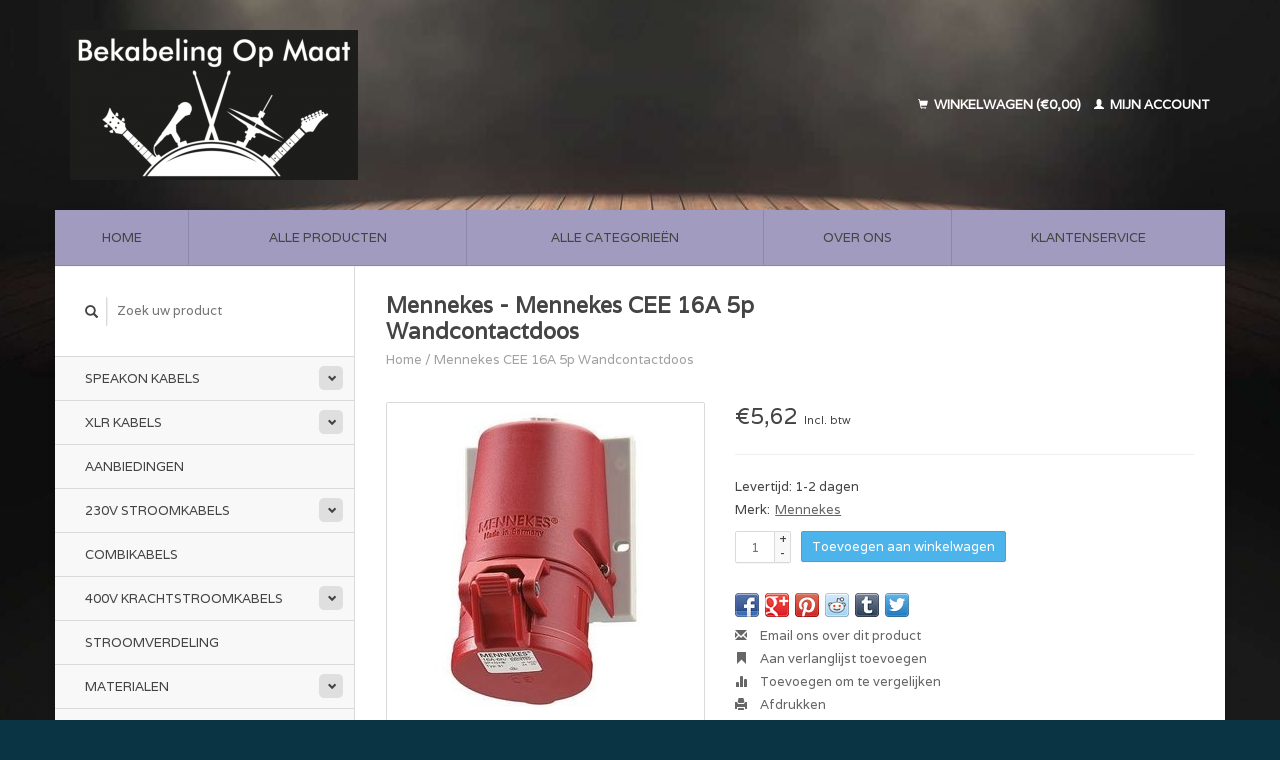

--- FILE ---
content_type: text/html;charset=utf-8
request_url: https://www.bekabelingshop.nl/mennekes-wandcontactdoos-16a-5p.html
body_size: 5830
content:
<!DOCTYPE html>
<!--[if lt IE 7 ]><html class="ie ie6" lang="nl"> <![endif]-->
<!--[if IE 7 ]><html class="ie ie7" lang="nl"> <![endif]-->
<!--[if IE 8 ]><html class="ie ie8" lang="nl"> <![endif]-->
<!--[if (gte IE 9)|!(IE)]><!--><html lang="nl"> <!--<![endif]-->
  <head>
    <meta charset="utf-8"/>
<!-- [START] 'blocks/head.rain' -->
<!--

  (c) 2008-2026 Lightspeed Netherlands B.V.
  http://www.lightspeedhq.com
  Generated: 20-01-2026 @ 07:08:51

-->
<link rel="canonical" href="https://www.bekabelingshop.nl/mennekes-wandcontactdoos-16a-5p.html"/>
<link rel="alternate" href="https://www.bekabelingshop.nl/index.rss" type="application/rss+xml" title="Nieuwe producten"/>
<meta name="robots" content="noodp,noydir"/>
<meta property="og:url" content="https://www.bekabelingshop.nl/mennekes-wandcontactdoos-16a-5p.html?source=facebook"/>
<meta property="og:site_name" content="Bekabeling op Maat"/>
<meta property="og:title" content="Mennekes CEE 16A 5p Wandcontactdoos"/>
<meta property="og:description" content="Mennekes CEE 16A 5p Wandcontactdoos"/>
<meta property="og:image" content="https://cdn.webshopapp.com/shops/286322/files/296932008/mennekes-mennekes-cee-16a-5p-wandcontactdoos.jpg"/>
<!--[if lt IE 9]>
<script src="https://cdn.webshopapp.com/assets/html5shiv.js?2025-02-20"></script>
<![endif]-->
<!-- [END] 'blocks/head.rain' -->
    <title>Mennekes CEE 16A 5p Wandcontactdoos - Bekabeling op Maat</title>
    <meta name="description" content="Mennekes CEE 16A 5p Wandcontactdoos" />
    <meta name="keywords" content="Mennekes" />
    
    <meta http-equiv="X-UA-Compatible" content="IE=edge,chrome=1">
    
    <meta name="viewport" content="width=device-width, initial-scale=1.0">
    <meta name="apple-mobile-web-app-capable" content="yes">
    <meta name="apple-mobile-web-app-status-bar-style" content="black">
    
    <link rel="shortcut icon" href="https://cdn.webshopapp.com/shops/286322/themes/22918/assets/favicon.ico?20211102071745" type="image/x-icon" />
    <link href='//fonts.googleapis.com/css?family=Varela:400,300,600' rel='stylesheet' type='text/css'>
    <link href='//fonts.googleapis.com/css?family=Varela:400,300,600' rel='stylesheet' type='text/css'>
    <link rel="shortcut icon" href="https://cdn.webshopapp.com/shops/286322/themes/22918/assets/favicon.ico?20211102071745" type="image/x-icon" /> 
    <link rel="stylesheet" href="https://cdn.webshopapp.com/shops/286322/themes/22918/assets/bootstrap.css?2024110619123620200921091819" />
    <link rel="stylesheet" href="https://cdn.webshopapp.com/shops/286322/themes/22918/assets/responsive.css?2024110619123620200921091819" />

        <link rel="stylesheet" href="https://cdn.webshopapp.com/shops/286322/themes/22918/assets/fancybox-2-1-4.css?2024110619123620200921091819" />
        <link rel="stylesheet" href="https://cdn.webshopapp.com/shops/286322/themes/22918/assets/style.css?2024110619123620200921091819" />       
    <link rel="stylesheet" href="https://cdn.webshopapp.com/shops/286322/themes/22918/assets/settings.css?2024110619123620200921091819" />  
    <link rel="stylesheet" href="https://cdn.webshopapp.com/assets/gui-2-0.css?2025-02-20" /> 
    <link rel="stylesheet" href="https://cdn.webshopapp.com/shops/286322/themes/22918/assets/custom.css?2024110619123620200921091819" />


    <script type="text/javascript" src="https://cdn.webshopapp.com/assets/jquery-1-9-1.js?2025-02-20"></script>
    <script type="text/javascript" src="https://cdn.webshopapp.com/assets/jquery-ui-1-10-1.js?2025-02-20"></script>
    <script type="text/javascript" src="https://cdn.webshopapp.com/assets/jquery-migrate-1-1-1.js?2025-02-20"></script>
    <script type="text/javascript" src="https://cdn.webshopapp.com/shops/286322/themes/22918/assets/global.js?2024110619123620200921091819"></script>
    <script type="text/javascript" src="https://cdn.webshopapp.com/assets/gui.js?2025-02-20"></script>
        <script src="https://cdn.webshopapp.com/shops/286322/themes/22918/assets/fancybox-2-1-4.js?2024110619123620200921091819"></script>
    <script src="https://cdn.webshopapp.com/shops/286322/themes/22918/assets/jquery-zoom-min.js?2024110619123620200921091819"></script>
            <script type="text/javascript" src="https://cdn.webshopapp.com/shops/286322/themes/22918/assets/uspticker.js?2024110619123620200921091819"></script>
    
		<script type="text/javascript" src="https://cdn.webshopapp.com/shops/286322/themes/22918/assets/share42.js?2024110619123620200921091819"></script> 

  </head>
  <body> 
    <header class="container">
      <div class="align">
        <div class="vertical">
          <a href="https://www.bekabelingshop.nl/" title="Bekabeling op Maat">
            <img class="img-responsive"src="https://cdn.webshopapp.com/shops/286322/themes/22918/assets/logo.png?20211102071745" alt="Bekabeling op Maat" />
          </a>
        </div>
        
        <div class="vertical text-right no-underline">
                    <div class="cart-account">
            <a href="https://www.bekabelingshop.nl/cart/" class="cart">
              <span class="glyphicon glyphicon-shopping-cart"></span> 
              Winkelwagen (€0,00)
            </a>
            <a href="https://www.bekabelingshop.nl/account/" class="my-account">
              <span class="glyphicon glyphicon glyphicon-user"></span>
                            Mijn account
                          </a>
          </div>
        </div>
      </div>
    </header>    
    
  
    
    
    
    <div class="container wrapper">
      <nav>
        <ul class="no-list-style no-underline topbar">
          <li class="item home ">
            <a class="itemLink" href="https://www.bekabelingshop.nl/">Home</a>
          </li>
          
          <li class="item ">
            <a class="itemLink" href="https://www.bekabelingshop.nl/collection/">Alle producten</a>
          </li>

          
                    <li class="item ">
            <a class="itemLink" href="https://www.bekabelingshop.nl/catalog/">Alle categorieën</a>
          </li>
          
                                                                                                                                                                                                                                                                                        
          
                              <li class="item"><a class="itemLink" href="https://www.bekabelingshop.nl/service/about/" title="Over ons">Over ons</a></li>
                    
                                        
                                        
                                        
                                        
                                        
                                        
                    <li class="item"><a class="itemLink" href="https://www.bekabelingshop.nl/service/" title="Klantenservice">Klantenservice</a></li>
                                        
                              
                    </ul>
      </nav>

      <div class="sidebar col-xs-12 col-sm-12 col-md-3">
        <span class="burger glyphicon glyphicon-menu-hamburger hidden-md hidden-lg"></span>
       
      <div class="search">
  <form action="https://www.bekabelingshop.nl/search/" method="get" id="formSearch">
    <span onclick="$('#formSearch').submit();" title="Zoeken" class="glyphicon glyphicon-search"></span>
    <input type="text" name="q" value="" placeholder="Zoek uw product"/>
  </form>
</div>
<ul class="no-underline no-list-style sidebarul">
      <li class="item foldingsidebar ">
     <div class="subcat"><span class="glyphicon glyphicon-chevron-down"></span></div>
    <a class="itemLink  hassub" href="https://www.bekabelingshop.nl/speakon-kabels/" title="Speakon kabels">Speakon kabels</a>

        <ul class="subnav">
            <li class="subitem">
                
        <a class="subitemLink " href="https://www.bekabelingshop.nl/speakon-kabels/tasker-c276-2x25-mm2-speakon-kabels/" title="Tasker C276 - 2x2,5 mm² speakon kabels">Tasker C276 - 2x2,5 mm² speakon kabels
        </a>
              </li>
            <li class="subitem">
                
        <a class="subitemLink " href="https://www.bekabelingshop.nl/speakon-kabels/tasker-c288-4x25-mm2-speakon-kabels/" title="Tasker C288 - 4x2,5 mm² speakon kabels">Tasker C288 - 4x2,5 mm² speakon kabels
        </a>
              </li>
          </ul>
      </li>
       
      <li class="item foldingsidebar ">
     <div class="subcat"><span class="glyphicon glyphicon-chevron-down"></span></div>
    <a class="itemLink  hassub" href="https://www.bekabelingshop.nl/xlr-kabels-9386148/" title="XLR kabels">XLR kabels</a>

        <ul class="subnav">
            <li class="subitem">
                
        <a class="subitemLink " href="https://www.bekabelingshop.nl/xlr-kabels-9386148/dmx-kabels/" title="DMX kabels">DMX kabels
        </a>
              </li>
            <li class="subitem">
                
        <a class="subitemLink " href="https://www.bekabelingshop.nl/xlr-kabels-9386148/tasker-c128-xlr-kabels/" title="Tasker C128 XLR kabels">Tasker C128 XLR kabels
        </a>
              </li>
            <li class="subitem">
                
        <a class="subitemLink " href="https://www.bekabelingshop.nl/xlr-kabels-9386148/tasker-c301-xlr-kabels/" title="Tasker C301 XLR kabels">Tasker C301 XLR kabels
        </a>
              </li>
            <li class="subitem">
                
        <a class="subitemLink " href="https://www.bekabelingshop.nl/xlr-kabels-9386148/xlr-kabels-op-haspel/" title="XLR kabels op haspel">XLR kabels op haspel
        </a>
              </li>
            <li class="subitem">
                
        <a class="subitemLink " href="https://www.bekabelingshop.nl/xlr-kabels-9386148/tasker-c114-xlr-kabels/" title="Tasker C114 XLR kabels">Tasker C114 XLR kabels
        </a>
              </li>
          </ul>
      </li>
       
      <li class="item foldingsidebar ">
     
    <a class="itemLink  " href="https://www.bekabelingshop.nl/aanbiedingen/" title="Aanbiedingen">Aanbiedingen</a>

      </li>
       
      <li class="item foldingsidebar ">
     <div class="subcat"><span class="glyphicon glyphicon-chevron-down"></span></div>
    <a class="itemLink  hassub" href="https://www.bekabelingshop.nl/230v-stroomkabels/" title="230v stroomkabels">230v stroomkabels</a>

        <ul class="subnav">
            <li class="subitem">
                
        <a class="subitemLink " href="https://www.bekabelingshop.nl/230v-stroomkabels/schuko-verlengkabels/" title="Schuko verlengkabels">Schuko verlengkabels
        </a>
              </li>
            <li class="subitem">
                
        <a class="subitemLink " href="https://www.bekabelingshop.nl/230v-stroomkabels/verdeeldozen-schuko/" title="Verdeeldozen schuko">Verdeeldozen schuko
        </a>
              </li>
            <li class="subitem">
                
        <a class="subitemLink " href="https://www.bekabelingshop.nl/230v-stroomkabels/powercon-kabels/" title="Powercon kabels">Powercon kabels
        </a>
              </li>
            <li class="subitem">
                
        <a class="subitemLink " href="https://www.bekabelingshop.nl/230v-stroomkabels/powercon-true1-kabels/" title="Powercon True1 kabels">Powercon True1 kabels
        </a>
              </li>
            <li class="subitem">
                
        <a class="subitemLink " href="https://www.bekabelingshop.nl/230v-stroomkabels/cee-16a-3p-kabels/" title="CEE 16A 3p kabels">CEE 16A 3p kabels
        </a>
              </li>
          </ul>
      </li>
       
      <li class="item foldingsidebar ">
     
    <a class="itemLink  " href="https://www.bekabelingshop.nl/combikabels/" title="Combikabels">Combikabels</a>

      </li>
       
      <li class="item foldingsidebar ">
     <div class="subcat"><span class="glyphicon glyphicon-chevron-down"></span></div>
    <a class="itemLink  hassub" href="https://www.bekabelingshop.nl/400v-krachtstroomkabels/" title="400v Krachtstroomkabels">400v Krachtstroomkabels</a>

        <ul class="subnav">
            <li class="subitem">
                
        <a class="subitemLink " href="https://www.bekabelingshop.nl/400v-krachtstroomkabels/cee-16a-5x25-mm2-krachtstroomkabels/" title="CEE 16A - 5x2,5 mm² krachtstroomkabels">CEE 16A - 5x2,5 mm² krachtstroomkabels
        </a>
              </li>
            <li class="subitem">
                
        <a class="subitemLink " href="https://www.bekabelingshop.nl/400v-krachtstroomkabels/cee-32a-5x4-mm2-krachtstroomkabels/" title="CEE 32A - 5x4 mm² krachtstroomkabels">CEE 32A - 5x4 mm² krachtstroomkabels
        </a>
              </li>
            <li class="subitem">
                
        <a class="subitemLink " href="https://www.bekabelingshop.nl/400v-krachtstroomkabels/cee-32a-5x6-mm2-krachtstroomkabels/" title="CEE 32A - 5x6 mm² krachtstroomkabels">CEE 32A - 5x6 mm² krachtstroomkabels
        </a>
              </li>
            <li class="subitem">
                
        <a class="subitemLink " href="https://www.bekabelingshop.nl/400v-krachtstroomkabels/verloopkabels-400v-230v/" title="Verloopkabels 400v / 230v">Verloopkabels 400v / 230v
        </a>
              </li>
            <li class="subitem">
                
        <a class="subitemLink " href="https://www.bekabelingshop.nl/400v-krachtstroomkabels/cee-16a-5x25-mm2-theater-zwart-krachtstroomkabel/" title="CEE 16A - 5X2,5 MM² Theater Zwart Krachtstroomkabel">CEE 16A - 5X2,5 MM² Theater Zwart Krachtstroomkabel
        </a>
              </li>
          </ul>
      </li>
       
      <li class="item foldingsidebar ">
     
    <a class="itemLink  " href="https://www.bekabelingshop.nl/stroomverdeling/" title="Stroomverdeling">Stroomverdeling</a>

      </li>
       
      <li class="item foldingsidebar ">
     <div class="subcat"><span class="glyphicon glyphicon-chevron-down"></span></div>
    <a class="itemLink  hassub" href="https://www.bekabelingshop.nl/materialen/" title="Materialen">Materialen</a>

        <ul class="subnav">
            <li class="subitem">
                
        <a class="subitemLink " href="https://www.bekabelingshop.nl/materialen/neutrik-connectoren/" title="Neutrik Connectoren">Neutrik Connectoren
        </a>
              </li>
            <li class="subitem">
                
        <a class="subitemLink " href="https://www.bekabelingshop.nl/materialen/keraf-stekkermateriaal/" title="Keraf Stekkermateriaal">Keraf Stekkermateriaal
        </a>
              </li>
            <li class="subitem">
                
        <a class="subitemLink " href="https://www.bekabelingshop.nl/materialen/mennekes-stekkermateriaal/" title="Mennekes Stekkermateriaal">Mennekes Stekkermateriaal
        </a>
              </li>
            <li class="subitem">
                
        <a class="subitemLink " href="https://www.bekabelingshop.nl/materialen/pce-stekkermateriaal/" title="PCE Stekkermateriaal">PCE Stekkermateriaal
        </a>
              </li>
            <li class="subitem">
                
        <a class="subitemLink " href="https://www.bekabelingshop.nl/materialen/klittenbanden-en-accessoires/" title="Klittenbanden en accessoires">Klittenbanden en accessoires
        </a>
              </li>
            <li class="subitem">
                
        <a class="subitemLink " href="https://www.bekabelingshop.nl/materialen/schill-kabelhaspels-leeg/" title="Schill Kabelhaspels Leeg">Schill Kabelhaspels Leeg
        </a>
              </li>
          </ul>
      </li>
       
      <li class="item foldingsidebar ">
     
    <a class="itemLink  " href="https://www.bekabelingshop.nl/kabel-per-meter-rol/" title="Kabel per meter / rol">Kabel per meter / rol</a>

      </li>
       
      <li class="item foldingsidebar ">
     
    <a class="itemLink  " href="https://www.bekabelingshop.nl/campingkabels/" title="Campingkabels ">Campingkabels </a>

      </li>
       
      <li class="item foldingsidebar ">
     
    <a class="itemLink  " href="https://www.bekabelingshop.nl/hd-sdi-videokabels/" title="HD-SDI videokabels">HD-SDI videokabels</a>

      </li>
       
      <li class="item foldingsidebar ">
     <div class="subcat"><span class="glyphicon glyphicon-chevron-down"></span></div>
    <a class="itemLink  hassub" href="https://www.bekabelingshop.nl/netwerk-ethercon-kabels/" title="Netwerk / Ethercon kabels">Netwerk / Ethercon kabels</a>

        <ul class="subnav">
            <li class="subitem">
                
        <a class="subitemLink " href="https://www.bekabelingshop.nl/netwerk-ethercon-kabels/ethercon-cat6a-kabels/" title="Ethercon CAT6A Kabels">Ethercon CAT6A Kabels
        </a>
              </li>
            <li class="subitem">
                
        <a class="subitemLink " href="https://www.bekabelingshop.nl/netwerk-ethercon-kabels/ethercon-haspels-cat6a/" title="Ethercon Haspels CAT6A">Ethercon Haspels CAT6A
        </a>
              </li>
          </ul>
      </li>
       
      <li class="item">
    <a class="itemLink" href="https://www.bekabelingshop.nl/brands/" title="Merken">Merken</a>
  </li>
    
            </ul>      </div>
      <div class="content col-xs-12 col-sm-12 col-md-9">
            <div itemscope itemtype="http://schema.org/Product">
  <div class="page-title row">
    <div class="title col-md-6">
      
      <h1 itemprop="name" content="Mennekes - Mennekes CEE 16A 5p Wandcontactdoos" class="left">Mennekes - Mennekes CEE 16A 5p Wandcontactdoos </h1>
            <meta itemprop="brand" content="Mennekes" />      <meta itemprop="itemCondition" itemtype="https://schema.org/OfferItemCondition" content="http://schema.org/NewCondition"/>
                  
      <div class="clearfix"></div>
      
      <div class="breadcrumbs no-underline">
        <a href="https://www.bekabelingshop.nl/" title="Home">Home</a>
                / <a href="https://www.bekabelingshop.nl/mennekes-wandcontactdoos-16a-5p.html">Mennekes CEE 16A 5p Wandcontactdoos</a>
              </div>
    </div>
    
  </div>  
  <div class="page-text row">
    <div class="col-md-12">
          </div>
  </div>
  
  <div class="product-wrap row">
    <div class="col-md-5 col-xs-12 image">
      <div class="zoombox fancybox">
        <div class="images"> 
          <meta itemprop="image" content="https://cdn.webshopapp.com/shops/286322/files/296932008/300x250x2/mennekes-mennekes-cee-16a-5p-wandcontactdoos.jpg" />                              <a  class="zoom first" data-image-id="296932008" href="https://cdn.webshopapp.com/shops/286322/files/296932008/mennekes-mennekes-cee-16a-5p-wandcontactdoos.jpg" title="Mennekes Mennekes CEE 16A 5p Wandcontactdoos">
                        <img class="img-responsive" src="https://cdn.webshopapp.com/shops/286322/files/296932008/317x317x2/mennekes-mennekes-cee-16a-5p-wandcontactdoos.jpg" alt="Mennekes Mennekes CEE 16A 5p Wandcontactdoos" data-original-url="https://cdn.webshopapp.com/shops/286322/files/296932008/mennekes-mennekes-cee-16a-5p-wandcontactdoos.jpg" class="featured">
                      </a> 
                            </div>

        <div class="thumbs row">
                    <div class="col-md-4 col-sm-2 col-xs-4 ">
            <a data-image-id="296932008" class="active">
                                              <img src="https://cdn.webshopapp.com/shops/286322/files/296932008/86x86x2/mennekes-mennekes-cee-16a-5p-wandcontactdoos.jpg" alt="Mennekes Mennekes CEE 16A 5p Wandcontactdoos" title="Mennekes Mennekes CEE 16A 5p Wandcontactdoos"/>
                                          </a>
          </div>
                  </div>
      </div>  
    </div>
    
    <div class="col-md-7 col-xs-12 product-details" itemprop="offers" itemscope itemtype="http://schema.org/Offer">
			<meta itemprop="price" content="5.62" />
		<meta itemprop="priceCurrency" content="EUR" />
	  
       
      <div class="price-wrap">
                <div class="price">
          €5,62          <small class="price-tax">Incl. btw</small>            
                  </div> 
      </div>
                
      <tr>
            <td class="detail-title">Levertijd:</td>
            <td>1-2 dagen</td>
          </tr>
            
             <div class="brand-productpage"> 
               <div class="brand-pp">Merk:</div>
        <div class="brand-name-pp"><a href="https://www.bekabelingshop.nl/brands/mennekes/" title="product.brand.title">Mennekes</a>
        </div>
                </div>
        
      <div class="cart-wrap">
        <form action="https://www.bekabelingshop.nl/cart/add/201862251/" id="product_configure_form" method="post">  
          <input type="hidden" name="bundle_id" id="product_configure_bundle_id" value="">
 
          
                                                            <div class="quantity">
            <input type="text" name="quantity" value="1" />
            <div class="change">
              <a href="javascript:;" onclick="updateQuantity('up');" class="up">+</a>
              <a href="javascript:;" onclick="updateQuantity('down');" class="down">-</a>
            </div>
          </div>
          <a href="javascript:;" onclick="$('#product_configure_form').submit();" class="btn" title="Toevoegen aan winkelwagen">Toevoegen aan winkelwagen</a>
                  </form>
        <div class="clearfix">
        </div>
        
        <div class="actions-wrap">
          <ul class="no-underline no-list-style">
                        <li>
            <div class="share42init"></div>
            </li>
                        
            <li>
              <a href="https://www.bekabelingshop.nl/service/?subject=Mennekes%20CEE%2016A%205p%20Wandcontactdoos" title="Email ons over dit product"><span class="glyphicon glyphicon-envelope"></span> Email ons over dit product</a>
            </li>          
            <li>
               <a href="https://www.bekabelingshop.nl/account/wishlistAdd/100279359/?variant_id=201862251" title="Aan verlanglijst toevoegen"><span class="glyphicon glyphicon-bookmark"></span> Aan verlanglijst toevoegen</a>
            </li>
            <li>
              <a href="https://www.bekabelingshop.nl/compare/add/201862251/" title="Toevoegen om te vergelijken"><span class="glyphicon glyphicon-stats"></span> Toevoegen om te vergelijken</a>
            </li>
                        <li>
              <a href="#" onclick="window.print(); return false;" title="Afdrukken"><span class="glyphicon glyphicon-print"></span> Afdrukken</a>
            </li>
          </ul>  
        </div>
      </div>
    </div> 
  </div>     
  
        <div class="tabs-wrap">
    <div class="tabs">
      <ul class="no-list-style">
        <li class="active information-tab"><a rel="info" href="#">Informatie</a></li>
                <li class="reviews-tab"><a rel="reviews" href="#">Reviews <small>(0)</small></a></li>              </ul>
      <div class="clearfix"></div>
    </div>  
    
    <div class="tabsPages" id="read-more">
      <div class="page info active">
                <table class="details">
                              
                    
                  </table>
                
                <p>Mennekes wandcontactdoos 16A 5p</p>
              </div>
      
            
            <div  class="page reviews">
        <meta itemprop="worstRating" content="1"/>
        <meta itemprop="bestRating" content="5"/>
                
        <div class="bottom">
          <div class="right">
            <a href="https://www.bekabelingshop.nl/account/review/100279359/" class="no-underline"><strong>Je beoordeling toevoegen</strong></a>
          </div>
          <span itemprop="ratingValue">0</span> sterren op basis van <span itemprop="reviewCount">0</span> beoordelingen
        </div>          
      </div>
      
      <div class="page tags no-underline">
              </div>
    </div>

   <!--   -->
  </div>
  
      
   
  
</div>

<script type="text/javascript">
 $(document).ready(function(){
    $('.zoombox.fancybox .thumbs a').mousedown(function(){
      $('.zoombox.fancybox .images a').hide();
      $('.zoombox.fancybox .images a[data-image-id="' + $(this).attr('data-image-id') + '"]').css('display','block');
      $('.zoombox.fancybox .thumbs a').removeClass('active');
      $('.zoombox.fancybox .thumbs a[data-image-id="' + $(this).attr('data-image-id') + '"]').addClass('active');
    });
      
    $('.zoombox.fancybox .zoom').zoom();
  });
  $(window).load(function() {
    $('.zoombox.fancybox .zoom').each(function() {      
      var src = $(this).attr('href');
      $(this).find('.zoomImg').attr("src", src);
    });
    });
 

  function updateQuantity(way){
    var quantity = parseInt($('.quantity input').val());
    
    if (way == 'up'){
      if (quantity < 10000){
        quantity++;
          } else {
          quantity = 10000;
      }
    } else {
      if (quantity > 1){
        quantity--;
          } else {
          quantity = 1;
      }
    }
    
    $('.quantity input').val(quantity);
  }
</script>      </div>
      <div class="clearfix"></div>

      <footer>
        <div class="row items top no-list-style no-underline">
          <div class="contact-adres col-md-3  col-xs-12 border-right">
            
             <label class="collapse" for="_1">
      <h3>      Bekabeling op Maat</h3>
                       <span class="glyphicon glyphicon-chevron-down hidden-sm hidden-md hidden-lg"></span></label>
                    <input class="hidden-md hidden-lg hidden-sm" id="_1" type="checkbox">
                    <div class="list">
                      
            <span class="contact-description">Bezoek mogelijk op afspraak. Wilhelminastraat 11A,           6971AJ Brummen</span>                        <div class="contact">
              <span class="glyphicon glyphicon-earphone"></span>
              0636119050
            </div>
                                    <div class="contact">
              <span class="glyphicon glyphicon-envelope"></span>
              <a href="/cdn-cgi/l/email-protection#c1a8afa7ae81a3a4aaa0a3a4ada8afa6b2a9aeb1efafad" title="Email"><span class="__cf_email__" data-cfemail="ea83848c85aa888f818b888f8683848d9982859ac48486">[email&#160;protected]</span></a>
            </div>
                        </div>
          </div>
        
          <div class="service-links col-md-3 col-xs-12 border-left">
                  <label class="collapse" for="_2">
                      <h3>Klantenservice</h3>
                       <span class="glyphicon glyphicon-chevron-down hidden-sm hidden-md hidden-lg"></span></label>
                    <input class="hidden-md hidden-lg hidden-sm" id="_2" type="checkbox">
                    <div class="list">
            
      
              <ul>
                                                <li><a href="https://www.bekabelingshop.nl/service/about/" title="Over ons">Over ons</a></li>
                                <li><a href="https://www.bekabelingshop.nl/service/general-terms-conditions/" title="Algemene voorwaarden">Algemene voorwaarden</a></li>
                                <li><a href="https://www.bekabelingshop.nl/service/disclaimer/" title="Disclaimer">Disclaimer</a></li>
                                <li><a href="https://www.bekabelingshop.nl/service/privacy-policy/" title="Privacy Policy">Privacy Policy</a></li>
                              </ul>
          </div>
          </div>
          <div class="service-links col-md-3 col-xs-12 border-left">
            <label class="collapse" for="_3">
                      <h3>Meer</h3>
                       <span class="glyphicon glyphicon-chevron-down hidden-sm hidden-md hidden-lg"></span></label>
                    <input class="hidden-md hidden-lg hidden-sm" id="_3" type="checkbox">
                    
            <ul>
                              <li><a href="https://www.bekabelingshop.nl/service/payment-methods/" title="Betaalmethoden">Betaalmethoden</a></li>
                              <li><a href="https://www.bekabelingshop.nl/service/shipping-returns/" title="Verzenden &amp; retourneren">Verzenden &amp; retourneren</a></li>
                              <li><a href="https://www.bekabelingshop.nl/service/" title="Klantenservice">Klantenservice</a></li>
                              <li><a href="https://www.bekabelingshop.nl/sitemap/" title="Sitemap">Sitemap</a></li>
                          </ul>
          </div>
          <div class="service-links col-md-3 col-xs-12 border-left">
                  <label class="collapse" for="_4">
                      <h3>Mijn account</h3>
                       <span class="glyphicon glyphicon-chevron-down hidden-sm hidden-md hidden-lg"></span></label>
                    <input class="hidden-md hidden-lg hidden-sm" id="_4" type="checkbox">
            <ul>
              <li><a href="https://www.bekabelingshop.nl/account/" title="Mijn account">Mijn account</a></li>
              <li><a href="https://www.bekabelingshop.nl/account/orders/" title="Mijn bestellingen">Mijn bestellingen</a></li>
              <li><a href="https://www.bekabelingshop.nl/account/tickets/" title="Mijn tickets">Mijn tickets</a></li>
              <li><a href="https://www.bekabelingshop.nl/account/wishlist/" title="Mijn verlanglijst">Mijn verlanglijst</a></li>
                          </ul>
          </div>
        </div>   
        
        <div class="row items bottom">
          <div class="widget col-md-3 hidden-sm hidden-xs border-right">
                                                
          </div>
                    <div class="newsletter col-xs-12 col-md-3 border-left">
          
          

             <label class="collapse" for="_5">
     <h3>Nieuwsbrief</h3>
                       <span class="glyphicon glyphicon-chevron-down hidden-sm hidden-md hidden-lg"></span></label>
                    <input class="hidden-md hidden-lg hidden-sm" id="_5" type="checkbox">
                    <div class="list">
                         
            
          
          
         
            <form action="https://www.bekabelingshop.nl/account/newsletter/" method="post" id="formNewsletter">
              <input type="hidden" name="key" value="1f2c57c3abae9b06c2f7d36ea55013d5" />
              <input type="email" placeholder="Voer uw e-mail adres in" name="email" id="formNewsletterEmail" value="" /><br /><br />
              <a class="btn" href="#" onclick="$('#formNewsletter').submit(); return false;" title="Abonneer">Abonneer</a>
            </form>
          </div> 
       </div>     
                         

          <div class="social-media col-md-3 col-xs-12 ">
                                <label class="collapse" for="_6">
               <h3>Social media</h3>

                       <span class="glyphicon glyphicon-chevron-down hidden-sm hidden-md hidden-lg"></span></label>
                    <input class="hidden-md hidden-lg hidden-sm" id="_6" type="checkbox">
                    <div class="list">
            
            <div class="social-media">
              <a href="https://www.facebook.com/pg/bekabelingopmaat/" class="social-icon facebook" target="_blank" title="Facebook Bekabeling op Maat"></a>              <a href="https://twitter.com/KabelsOpMaat" class="social-icon twitter" target="_blank" title="Twitter Bekabeling op Maat"></a>                                                                      <a href="https://www.instagram.com/kabelopmaat/?hl=nl" class="social-icon instagram" target="_blank" title="Instagram Bekabeling op Maat"></a>            </div>           
            </div>

                      </div>
          <div class="hallmarks hidden-xs hidden-sm col-md-3 no-underline">
             
          </div>
        </div>        
        <div class="row copyright-payments no-underline">
          <div class="copyright col-md-6">
            <small>
            © Copyright 2026 Bekabeling op Maat
                        - Powered by
                        <a href="https://www.lightspeedhq.nl/" title="Lightspeed" target="_blank">Lightspeed</a>
                                                </small>
          </div>
          <div class="payments col-md-6 text-right">
                        <a href="https://www.bekabelingshop.nl/service/payment-methods/" title="Betaalmethoden">
              <img src="https://cdn.webshopapp.com/assets/icon-payment-ideal.png?2025-02-20" alt="iDEAL" />
            </a>
                        <a href="https://www.bekabelingshop.nl/service/payment-methods/" title="Betaalmethoden">
              <img src="https://cdn.webshopapp.com/assets/icon-payment-paypal.png?2025-02-20" alt="PayPal" />
            </a>
                        <a href="https://www.bekabelingshop.nl/service/payment-methods/" title="Betaalmethoden">
              <img src="https://cdn.webshopapp.com/assets/icon-payment-banktransfer.png?2025-02-20" alt="Bank transfer" />
            </a>
                        <a href="https://www.bekabelingshop.nl/service/payment-methods/" title="Betaalmethoden">
              <img src="https://cdn.webshopapp.com/assets/icon-payment-directebanking.png?2025-02-20" alt="SOFORT Banking" />
            </a>
                        <a href="https://www.bekabelingshop.nl/service/payment-methods/" title="Betaalmethoden">
              <img src="https://cdn.webshopapp.com/assets/icon-payment-klarnapaylater.png?2025-02-20" alt="Klarna Pay Later" />
            </a>
                        <a href="https://www.bekabelingshop.nl/service/payment-methods/" title="Betaalmethoden">
              <img src="https://cdn.webshopapp.com/assets/icon-payment-invoice.png?2025-02-20" alt="Invoice" />
            </a>
                      </div>
        </div>    
      </footer>
    </div>
  <!-- [START] 'blocks/body.rain' -->
<script data-cfasync="false" src="/cdn-cgi/scripts/5c5dd728/cloudflare-static/email-decode.min.js"></script><script>
(function () {
  var s = document.createElement('script');
  s.type = 'text/javascript';
  s.async = true;
  s.src = 'https://www.bekabelingshop.nl/services/stats/pageview.js?product=100279359&hash=bfb6';
  ( document.getElementsByTagName('head')[0] || document.getElementsByTagName('body')[0] ).appendChild(s);
})();
</script>
<script>
(function () {
  var s = document.createElement('script');
  s.type = 'text/javascript';
  s.async = true;
  s.src = 'https://app.sendy.nl/embed/api.js';
  ( document.getElementsByTagName('head')[0] || document.getElementsByTagName('body')[0] ).appendChild(s);
})();
</script>
<script>
(function () {
  var s = document.createElement('script');
  s.type = 'text/javascript';
  s.async = true;
  s.src = 'https://app.sendy.nl/embed/lightspeed/connection/e5a327d4-2376-4c67-8d37-a2d9a61f72da/script.js';
  ( document.getElementsByTagName('head')[0] || document.getElementsByTagName('body')[0] ).appendChild(s);
})();
</script>
<!-- [END] 'blocks/body.rain' -->
    <script>
      $(".glyphicon-menu-hamburger").click(function(){
    $(".sidebarul").toggle(400);
});
    </script><script>
$(".subcat").click(function(){
    $(this).siblings(".subnav").toggle();
});
  </script>
</body>
</html>

--- FILE ---
content_type: text/javascript;charset=utf-8
request_url: https://www.bekabelingshop.nl/services/stats/pageview.js?product=100279359&hash=bfb6
body_size: -412
content:
// SEOshop 20-01-2026 07:08:52